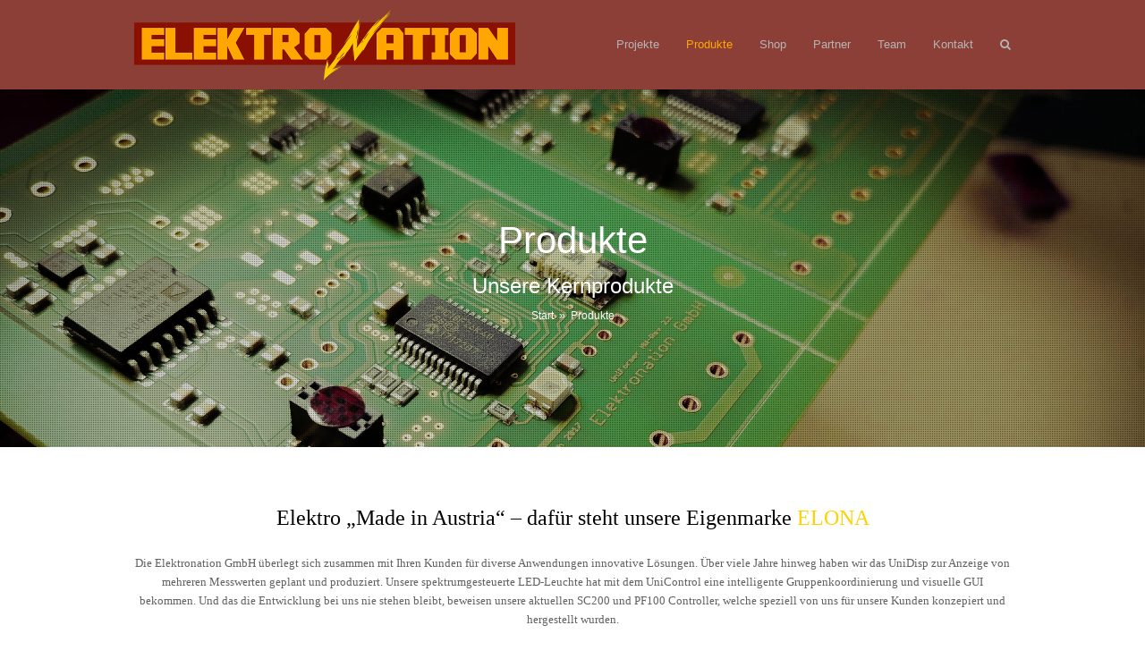

--- FILE ---
content_type: text/html; charset=UTF-8
request_url: https://www.elektronation.at/produkte/
body_size: 88723
content:
<!doctype html>
<html lang="de" itemscope itemtype="http://schema.org/WebPage">
<head>
<meta charset="UTF-8">
<link rel="profile" href="http://gmpg.org/xfn/11">
<title>Produkte &#8211; Elektronation GmbH</title>
<meta name='robots' content='max-image-preview:large' />
<meta name="generator" content="Total WordPress Theme v5.0.7">
<meta name="viewport" content="width=device-width, initial-scale=1">
<meta http-equiv="X-UA-Compatible" content="IE=edge" />
<link rel='dns-prefetch' href='//s.w.org' />
<link rel="alternate" type="application/rss+xml" title="Elektronation GmbH &raquo; Feed" href="https://www.elektronation.at/feed/" />
<link rel="alternate" type="application/rss+xml" title="Elektronation GmbH &raquo; Kommentar-Feed" href="https://www.elektronation.at/comments/feed/" />
<link rel='stylesheet' id='js_composer_front-css'  href='https://www.elektronation.at/wp-content/plugins/js_composer/assets/css/js_composer.min.css?ver=6.4.2' media='all' />
<link rel='stylesheet' id='wp-block-library-css'  href='https://www.elektronation.at/wp-includes/css/dist/block-library/style.min.css?ver=5.7.14' media='all' />
<link rel='stylesheet' id='layerslider-css'  href='https://www.elektronation.at/wp-content/plugins/LayerSlider/static/css/layerslider.css?ver=5.6.9' media='all' />
<link rel='stylesheet' id='rs-plugin-settings-css'  href='https://www.elektronation.at/wp-content/plugins/revslider/public/assets/css/rs6.css?ver=6.3.0' media='all' />
<style id='rs-plugin-settings-inline-css'>
.tp-caption a{color:#ff7302;text-shadow:none;-webkit-transition:all 0.2s ease-out;-moz-transition:all 0.2s ease-out;-o-transition:all 0.2s ease-out;-ms-transition:all 0.2s ease-out}.tp-caption a:hover{color:#ffa902}.largeredbtn{font-family:"Raleway",sans-serif;font-weight:900;font-size:16px;line-height:60px;color:#fff !important;text-decoration:none;padding-left:40px;padding-right:80px;padding-top:22px;padding-bottom:22px;background:rgb(234,91,31); background:-moz-linear-gradient(top,rgba(234,91,31,1) 0%,rgba(227,58,12,1) 100%); background:-webkit-gradient(linear,left top,left bottom,color-stop(0%,rgba(234,91,31,1)),color-stop(100%,rgba(227,58,12,1))); background:-webkit-linear-gradient(top,rgba(234,91,31,1) 0%,rgba(227,58,12,1) 100%); background:-o-linear-gradient(top,rgba(234,91,31,1) 0%,rgba(227,58,12,1) 100%); background:-ms-linear-gradient(top,rgba(234,91,31,1) 0%,rgba(227,58,12,1) 100%); background:linear-gradient(to bottom,rgba(234,91,31,1) 0%,rgba(227,58,12,1) 100%); filter:progid:DXImageTransform.Microsoft.gradient( startColorstr='#ea5b1f',endColorstr='#e33a0c',GradientType=0 )}.largeredbtn:hover{background:rgb(227,58,12); background:-moz-linear-gradient(top,rgba(227,58,12,1) 0%,rgba(234,91,31,1) 100%); background:-webkit-gradient(linear,left top,left bottom,color-stop(0%,rgba(227,58,12,1)),color-stop(100%,rgba(234,91,31,1))); background:-webkit-linear-gradient(top,rgba(227,58,12,1) 0%,rgba(234,91,31,1) 100%); background:-o-linear-gradient(top,rgba(227,58,12,1) 0%,rgba(234,91,31,1) 100%); background:-ms-linear-gradient(top,rgba(227,58,12,1) 0%,rgba(234,91,31,1) 100%); background:linear-gradient(to bottom,rgba(227,58,12,1) 0%,rgba(234,91,31,1) 100%); filter:progid:DXImageTransform.Microsoft.gradient( startColorstr='#e33a0c',endColorstr='#ea5b1f',GradientType=0 )}.fullrounded img{-webkit-border-radius:400px;-moz-border-radius:400px;border-radius:400px}.tp-caption a{color:#ff7302;text-shadow:none;-webkit-transition:all 0.2s ease-out;-moz-transition:all 0.2s ease-out;-o-transition:all 0.2s ease-out;-ms-transition:all 0.2s ease-out}.tp-caption a:hover{color:#ffa902}.tp-caption a{color:#ff7302;text-shadow:none;-webkit-transition:all 0.2s ease-out;-moz-transition:all 0.2s ease-out;-o-transition:all 0.2s ease-out;-ms-transition:all 0.2s ease-out}.tp-caption a:hover{color:#ffa902}.tp-caption a{color:#ff7302;text-shadow:none;-webkit-transition:all 0.2s ease-out;-moz-transition:all 0.2s ease-out;-o-transition:all 0.2s ease-out;-ms-transition:all 0.2s ease-out}.tp-caption a:hover{color:#ffa902}.tp-caption a{color:#ff7302;text-shadow:none;-webkit-transition:all 0.2s ease-out;-moz-transition:all 0.2s ease-out;-o-transition:all 0.2s ease-out;-ms-transition:all 0.2s ease-out}.tp-caption a:hover{color:#ffa902}
</style>
<link rel='stylesheet' id='wpex-style-css'  href='https://www.elektronation.at/wp-content/themes/Total/style.css?ver=5.0.7' media='all' />
<link rel='stylesheet' id='wpex-mobile-menu-breakpoint-max-css'  href='https://www.elektronation.at/wp-content/themes/Total/assets/css/wpex-mobile-menu-breakpoint-max.css?ver=5.0.7' media='only screen and (max-width:1040px)' />
<link rel='stylesheet' id='wpex-mobile-menu-breakpoint-min-css'  href='https://www.elektronation.at/wp-content/themes/Total/assets/css/wpex-mobile-menu-breakpoint-min.css?ver=5.0.7' media='only screen and (min-width:1041px)' />
<link rel='stylesheet' id='wpex-wpbakery-css'  href='https://www.elektronation.at/wp-content/themes/Total/assets/css/wpex-wpbakery.css?ver=5.0.7' media='all' />
<link rel='stylesheet' id='ticons-css'  href='https://www.elektronation.at/wp-content/themes/Total/assets/lib/ticons/css/ticons.min.css?ver=5.0.7' media='all' />
<link rel='stylesheet' id='vcex-shortcodes-css'  href='https://www.elektronation.at/wp-content/themes/Total/assets/css/vcex-shortcodes.css?ver=5.0.7' media='all' />
<link rel='stylesheet' id='sp-dsgvo_twbs4_grid-css'  href='https://www.elektronation.at/wp-content/plugins/shapepress-dsgvo/public/css/bootstrap-grid.min.css?ver=3.1.30' media='all' />
<link rel='stylesheet' id='sp-dsgvo-css'  href='https://www.elektronation.at/wp-content/plugins/shapepress-dsgvo/public/css/sp-dsgvo-public.min.css?ver=3.1.30' media='all' />
<link rel='stylesheet' id='sp-dsgvo_popup-css'  href='https://www.elektronation.at/wp-content/plugins/shapepress-dsgvo/public/css/sp-dsgvo-popup.min.css?ver=3.1.30' media='all' />
<link rel='stylesheet' id='simplebar-css'  href='https://www.elektronation.at/wp-content/plugins/shapepress-dsgvo/public/css/simplebar.min.css?ver=5.7.14' media='all' />
<script src='https://www.elektronation.at/wp-content/plugins/LayerSlider/static/js/greensock.js?ver=1.11.8' id='greensock-js'></script>
<script src='https://www.elektronation.at/wp-includes/js/jquery/jquery.min.js?ver=3.5.1' id='jquery-core-js'></script>
<script src='https://www.elektronation.at/wp-includes/js/jquery/jquery-migrate.min.js?ver=3.3.2' id='jquery-migrate-js'></script>
<script id='layerslider-js-extra'>
var LS_Meta = {"v":"5.6.9"};
</script>
<script src='https://www.elektronation.at/wp-content/plugins/LayerSlider/static/js/layerslider.kreaturamedia.jquery.js?ver=5.6.9' id='layerslider-js'></script>
<script src='https://www.elektronation.at/wp-content/plugins/LayerSlider/static/js/layerslider.transitions.js?ver=5.6.9' id='layerslider-transitions-js'></script>
<script src='https://www.elektronation.at/wp-content/plugins/revslider/public/assets/js/rbtools.min.js?ver=6.3.0' id='tp-tools-js'></script>
<script src='https://www.elektronation.at/wp-content/plugins/revslider/public/assets/js/rs6.min.js?ver=6.3.0' id='revmin-js'></script>
<script id='sp-dsgvo-js-extra'>
var spDsgvoGeneralConfig = {"ajaxUrl":"https:\/\/www.elektronation.at\/wp-admin\/admin-ajax.php","wpJsonUrl":"https:\/\/www.elektronation.at\/wp-json\/legalweb\/v1\/","cookieName":"sp_dsgvo_cookie_settings","cookieVersion":"0","cookieLifeTime":"86400","cookieLifeTimeDismiss":"86400","locale":"de_DE","privacyPolicyPageId":"730","privacyPolicyPageUrl":"https:\/\/www.elektronation.at\/impressum\/","imprintPageId":"730","imprintPageUrl":"https:\/\/www.elektronation.at\/impressum\/","showNoticeOnClose":"1","initialDisplayType":"policy_popup","allIntegrationSlugs":[],"noticeHideEffect":"fade","noticeOnScroll":"","noticeOnScrollOffset":"100","currentPageId":"171","forceCookieInfo":"1","clientSideBlocking":"0"};
var spDsgvoIntegrationConfig = [];
</script>
<script src='https://www.elektronation.at/wp-content/plugins/shapepress-dsgvo/public/js/sp-dsgvo-public.min.js?ver=3.1.30' id='sp-dsgvo-js'></script>
<meta name="generator" content="Powered by LayerSlider 5.6.9 - Multi-Purpose, Responsive, Parallax, Mobile-Friendly Slider Plugin for WordPress." />
<!-- LayerSlider updates and docs at: https://kreaturamedia.com/layerslider-responsive-wordpress-slider-plugin/ -->
<link rel="https://api.w.org/" href="https://www.elektronation.at/wp-json/" /><link rel="alternate" type="application/json" href="https://www.elektronation.at/wp-json/wp/v2/pages/171" /><link rel="EditURI" type="application/rsd+xml" title="RSD" href="https://www.elektronation.at/xmlrpc.php?rsd" />
<link rel="wlwmanifest" type="application/wlwmanifest+xml" href="https://www.elektronation.at/wp-includes/wlwmanifest.xml" /> 
<meta name="generator" content="WordPress 5.7.14" />
<link rel="canonical" href="https://www.elektronation.at/produkte/" />
<link rel='shortlink' href='https://www.elektronation.at/?p=171' />
<link rel="alternate" type="application/json+oembed" href="https://www.elektronation.at/wp-json/oembed/1.0/embed?url=https%3A%2F%2Fwww.elektronation.at%2Fprodukte%2F" />
<link rel="alternate" type="text/xml+oembed" href="https://www.elektronation.at/wp-json/oembed/1.0/embed?url=https%3A%2F%2Fwww.elektronation.at%2Fprodukte%2F&#038;format=xml" />
<link rel="icon" href="https://www.elektronation.at/wp-content/uploads/2017/03/elna_32.png" sizes="32x32"><link rel="shortcut icon" href="https://www.elektronation.at/wp-content/uploads/2017/03/elna_32.png"><link rel="apple-touch-icon" href="https://www.elektronation.at/wp-content/uploads/2017/03/elna_57.png" sizes="57x57" ><link rel="apple-touch-icon" href="https://www.elektronation.at/wp-content/uploads/2017/03/elna_76.png" sizes="76x76" ><link rel="apple-touch-icon" href="https://www.elektronation.at/wp-content/uploads/2017/03/elna_120.png" sizes="120x120"><link rel="apple-touch-icon" href="https://www.elektronation.at/wp-content/uploads/2017/03/elna_152.png" sizes="114x114"><link rel="preload" href="https://www.elektronation.at/wp-content/uploads/2017/01/elna_logo_smallblitz_sticky.png" as="image"><link rel="preload" href="https://www.elektronation.at/wp-content/themes/Total/assets/lib/ticons/fonts/ticons-webfont.woff2" type="font/woff2" as="font" crossorigin><style>.recentcomments a{display:inline !important;padding:0 !important;margin:0 !important;}</style><style>
    .sp-dsgvo-blocked-embedding-placeholder
    {
        color: #313334;
                    background: linear-gradient(90deg, #e3ffe7 0%, #d9e7ff 100%);            }

    a.sp-dsgvo-blocked-embedding-button-enable,
    a.sp-dsgvo-blocked-embedding-button-enable:hover,
    a.sp-dsgvo-blocked-embedding-button-enable:active {
        color: #313334;
        border-color: #313334;
        border-width: 2px;
    }

            .wp-embed-aspect-16-9 .sp-dsgvo-blocked-embedding-placeholder,
        .vc_video-aspect-ratio-169 .sp-dsgvo-blocked-embedding-placeholder,
        .elementor-aspect-ratio-169 .sp-dsgvo-blocked-embedding-placeholder{
            margin-top: -56.25%; /*16:9*/
        }

        .wp-embed-aspect-4-3 .sp-dsgvo-blocked-embedding-placeholder,
        .vc_video-aspect-ratio-43 .sp-dsgvo-blocked-embedding-placeholder,
        .elementor-aspect-ratio-43 .sp-dsgvo-blocked-embedding-placeholder{
            margin-top: -75%;
        }

        .wp-embed-aspect-3-2 .sp-dsgvo-blocked-embedding-placeholder,
        .vc_video-aspect-ratio-32 .sp-dsgvo-blocked-embedding-placeholder,
        .elementor-aspect-ratio-32 .sp-dsgvo-blocked-embedding-placeholder{
            margin-top: -66.66%;
        }
    </style>
            <style>
                /* latin */
                @font-face {
                    font-family: 'Roboto';
                    font-style: italic;
                    font-weight: 300;
                    src: local('Roboto Light Italic'),
                    local('Roboto-LightItalic'),
                    url(https://www.elektronation.at/wp-content/plugins/shapepress-dsgvo/public/css/fonts/roboto/Roboto-LightItalic-webfont.woff) format('woff');
                    font-display: swap;

                }

                /* latin */
                @font-face {
                    font-family: 'Roboto';
                    font-style: italic;
                    font-weight: 400;
                    src: local('Roboto Italic'),
                    local('Roboto-Italic'),
                    url(https://www.elektronation.at/wp-content/plugins/shapepress-dsgvo/public/css/fonts/roboto/Roboto-Italic-webfont.woff) format('woff');
                    font-display: swap;
                }

                /* latin */
                @font-face {
                    font-family: 'Roboto';
                    font-style: italic;
                    font-weight: 700;
                    src: local('Roboto Bold Italic'),
                    local('Roboto-BoldItalic'),
                    url(https://www.elektronation.at/wp-content/plugins/shapepress-dsgvo/public/css/fonts/roboto/Roboto-BoldItalic-webfont.woff) format('woff');
                    font-display: swap;
                }

                /* latin */
                @font-face {
                    font-family: 'Roboto';
                    font-style: italic;
                    font-weight: 900;
                    src: local('Roboto Black Italic'),
                    local('Roboto-BlackItalic'),
                    url(https://www.elektronation.at/wp-content/plugins/shapepress-dsgvo/public/css/fonts/roboto/Roboto-BlackItalic-webfont.woff) format('woff');
                    font-display: swap;
                }

                /* latin */
                @font-face {
                    font-family: 'Roboto';
                    font-style: normal;
                    font-weight: 300;
                    src: local('Roboto Light'),
                    local('Roboto-Light'),
                    url(https://www.elektronation.at/wp-content/plugins/shapepress-dsgvo/public/css/fonts/roboto/Roboto-Light-webfont.woff) format('woff');
                    font-display: swap;
                }

                /* latin */
                @font-face {
                    font-family: 'Roboto';
                    font-style: normal;
                    font-weight: 400;
                    src: local('Roboto Regular'),
                    local('Roboto-Regular'),
                    url(https://www.elektronation.at/wp-content/plugins/shapepress-dsgvo/public/css/fonts/roboto/Roboto-Regular-webfont.woff) format('woff');
                    font-display: swap;
                }

                /* latin */
                @font-face {
                    font-family: 'Roboto';
                    font-style: normal;
                    font-weight: 700;
                    src: local('Roboto Bold'),
                    local('Roboto-Bold'),
                    url(https://www.elektronation.at/wp-content/plugins/shapepress-dsgvo/public/css/fonts/roboto/Roboto-Bold-webfont.woff) format('woff');
                    font-display: swap;
                }

                /* latin */
                @font-face {
                    font-family: 'Roboto';
                    font-style: normal;
                    font-weight: 900;
                    src: local('Roboto Black'),
                    local('Roboto-Black'),
                    url(https://www.elektronation.at/wp-content/plugins/shapepress-dsgvo/public/css/fonts/roboto/Roboto-Black-webfont.woff) format('woff');
                    font-display: swap;
                }
            </style>
            <noscript><style>body .wpex-vc-row-stretched, body .vc_row-o-full-height { visibility: visible; }</style></noscript><script type="text/javascript">function setREVStartSize(e){
			//window.requestAnimationFrame(function() {				 
				window.RSIW = window.RSIW===undefined ? window.innerWidth : window.RSIW;	
				window.RSIH = window.RSIH===undefined ? window.innerHeight : window.RSIH;	
				try {								
					var pw = document.getElementById(e.c).parentNode.offsetWidth,
						newh;
					pw = pw===0 || isNaN(pw) ? window.RSIW : pw;
					e.tabw = e.tabw===undefined ? 0 : parseInt(e.tabw);
					e.thumbw = e.thumbw===undefined ? 0 : parseInt(e.thumbw);
					e.tabh = e.tabh===undefined ? 0 : parseInt(e.tabh);
					e.thumbh = e.thumbh===undefined ? 0 : parseInt(e.thumbh);
					e.tabhide = e.tabhide===undefined ? 0 : parseInt(e.tabhide);
					e.thumbhide = e.thumbhide===undefined ? 0 : parseInt(e.thumbhide);
					e.mh = e.mh===undefined || e.mh=="" || e.mh==="auto" ? 0 : parseInt(e.mh,0);		
					if(e.layout==="fullscreen" || e.l==="fullscreen") 						
						newh = Math.max(e.mh,window.RSIH);					
					else{					
						e.gw = Array.isArray(e.gw) ? e.gw : [e.gw];
						for (var i in e.rl) if (e.gw[i]===undefined || e.gw[i]===0) e.gw[i] = e.gw[i-1];					
						e.gh = e.el===undefined || e.el==="" || (Array.isArray(e.el) && e.el.length==0)? e.gh : e.el;
						e.gh = Array.isArray(e.gh) ? e.gh : [e.gh];
						for (var i in e.rl) if (e.gh[i]===undefined || e.gh[i]===0) e.gh[i] = e.gh[i-1];
											
						var nl = new Array(e.rl.length),
							ix = 0,						
							sl;					
						e.tabw = e.tabhide>=pw ? 0 : e.tabw;
						e.thumbw = e.thumbhide>=pw ? 0 : e.thumbw;
						e.tabh = e.tabhide>=pw ? 0 : e.tabh;
						e.thumbh = e.thumbhide>=pw ? 0 : e.thumbh;					
						for (var i in e.rl) nl[i] = e.rl[i]<window.RSIW ? 0 : e.rl[i];
						sl = nl[0];									
						for (var i in nl) if (sl>nl[i] && nl[i]>0) { sl = nl[i]; ix=i;}															
						var m = pw>(e.gw[ix]+e.tabw+e.thumbw) ? 1 : (pw-(e.tabw+e.thumbw)) / (e.gw[ix]);					
						newh =  (e.gh[ix] * m) + (e.tabh + e.thumbh);
					}				
					if(window.rs_init_css===undefined) window.rs_init_css = document.head.appendChild(document.createElement("style"));					
					document.getElementById(e.c).height = newh+"px";
					window.rs_init_css.innerHTML += "#"+e.c+"_wrapper { height: "+newh+"px }";				
				} catch(e){
					console.log("Failure at Presize of Slider:" + e)
				}					   
			//});
		  };</script>
		<style id="wp-custom-css">
			/* Center footer copyright */#copyright{text-align:center}/* Add more margin to social widget in footer */#footer .fontawesome-social-widget ul li{margin-right:10px}/* roboto-regular - latin */@font-face{font-family:'Roboto';font-style:normal;font-weight:400;src:url('https://www.elektronation.at/wp-content/themes/fonts/roboto-v30-latin-regular.eot');/* IE9 Compat Modes */src:local(''),url('https://www.elektronation.at/wp-content/themes/fonts/roboto-v30-latin-regular.eot?#iefix') format('embedded-opentype'),/* IE6-IE8 */url('https://www.elektronation.at/wp-content/themes/fonts/roboto-v30-latin-regular.woff2') format('woff2'),/* Super Modern Browsers */url('https://www.elektronation.at/wp-content/themes/fonts/roboto-v30-latin-regular.woff') format('woff'),/* Modern Browsers */url('https://www.elektronation.at/wp-content/themes/fonts/roboto-v30-latin-regular.ttf') format('truetype'),/* Safari,Android,iOS */url('https://www.elektronation.at/wp-content/themes/fonts/roboto-v30-latin-regular.svg#Roboto') format('svg');/* Legacy iOS */}		</style>
		<style type="text/css" data-type="vc_shortcodes-custom-css">.vc_custom_1511077490354{padding-top: 20px !important;}.vc_custom_1511076070981{padding-top: 10px !important;padding-bottom: 10px !important;}.vc_custom_1484398379244{padding-top: 40px !important;padding-bottom: 10px !important;background-color: #fec300 !important;}</style><noscript><style> .wpb_animate_when_almost_visible { opacity: 1; }</style></noscript><style data-type="wpex-css" id="wpex-css">/*ACCENT COLOR*/.vc_toggle_total .vc_toggle_title,.vcex-module a:hover .wpex-heading,.vcex-icon-box-link-wrap:hover .wpex-heading,.wpex-text-accent,.wpex-hover-text-accent:hover,.wpex-accent-color,#site-navigation .dropdown-menu >li.menu-item >a:hover,#site-navigation .dropdown-menu >li.menu-item.current-menu-item >a,#site-navigation .dropdown-menu >li.menu-item.current-menu-parent >a,.modern-menu-widget a:hover,.theme-button.outline,.theme-button.clean,a,h1 a:hover,h2 a:hover,h3 a:hover,h4 a:hover,h5 a:hover,h6 a:hover,.entry-title a:hover,.meta a:hover,.wpex-heading a:hover,.is-style-outline .wp-block-button__link:not(.has-color):not(.has-background),.wp-block-button__link.is-style-outline:not(.has-color):not(.has-background){color:#ffa700}.vcex-testimonials-fullslider .sp-button:hover,.vcex-testimonials-fullslider .sp-selected-button,.vcex-testimonials-fullslider.light-skin .sp-button:hover,.vcex-testimonials-fullslider.light-skin .sp-selected-button,.vcex-testimonials-fullslider .sp-button.sp-selected-button,.vcex-testimonials-fullslider .sp-button:hover,.wpex-bg-accent,.wpex-hover-bg-accent:hover,.wpex-bg-accent_alt,.wpex-hover-bg-accent_alt:hover,.wpex-badge,.wpex-accent-bg,input[type="submit"],.theme-button,button,.button,.active >.theme-button,.theme-button.active,.theme-button.outline:hover,.active >.theme-button.outline,.theme-button.outline.active,.theme-button.outline:hover,.post-edit a,.background-highlight,.tagcloud a:hover,.post-tags a:hover,.wpex-carousel .owl-dot.active,.wpex-carousel .owl-prev,.wpex-carousel .owl-next,body #header-two-search #header-two-search-submit,#site-navigation .menu-button >a >span.link-inner,.modern-menu-widget li.menu-item.current-menu-item a,#sidebar .widget_nav_menu .current-menu-item >a,.widget_nav_menu_accordion .widget_nav_menu li.menu-item.current-menu-item >a,#site-navigation-wrap.has-menu-underline .main-navigation-ul>li>a>.link-inner::after,#wp-calendar caption,#wp-calendar tbody td:hover a,.is-style-fill .wp-block-button__link:not(.has-background),.wp-block-button__link.is-style-fill:not(.has-background),.is-style-outline .wp-block-button__link:not(.has-color):not(.has-background):hover,.wp-block-button__link.is-style-outline:not(.has-color):not(.has-background):hover{background-color:#ffa700}.wpb_tabs.tab-style-alternative-two .wpb_tabs_nav li.ui-tabs-active a{border-bottom-color:#ffa700}.wpex-border-accent{border-color:#ffa700}.wpex-hover-border-accent:hover{border-color:#ffa700}.theme-button.outline{border-color:#ffa700}.wpex-dropdown-top-border #site-navigation .dropdown-menu li.menu-item ul.sub-menu{border-top-color:#ffa700}.theme-heading.border-w-color span.text{border-bottom-color:#ffa700}.is-style-outline .wp-block-button__link:not(.has-color):not(.has-background){border-color:#ffa700}.wp-block-button__link.is-style-outline:not(.has-color):not(.has-background){border-color:#ffa700}/*ACCENT HOVER COLOR*/.wpex-bg-accent_alt,.wpex-hover-bg-accent_alt:hover,.post-edit a:hover,.theme-button:hover,input[type="submit"]:hover,button:hover,.button:hover,.active >.theme-button,.theme-button.active,.wpex-carousel .owl-prev:hover,.wpex-carousel .owl-next:hover,#site-navigation .menu-button >a >span.link-inner:hover{background-color:#ffa700}.wpex-text-accent_alt,.wpex-hover-text-accent_alt:hover{color:#ffa700}/*BORDER COLOR*/.wpex-border-main,.wpex-bordered,.wpex-bordered-list li,.wpex-bordered-list li:first-child,.wpex-divider,.theme-heading.border-side span.text:after,.theme-heading.border-w-color,#comments .comment-body,.theme-heading.border-bottom,ul .page-numbers a,a.page-numbers,span.page-numbers,.modern-menu-widget,.modern-menu-widget li,.modern-menu-widget li ul,#sidebar .widget_nav_menu a,#sidebar .widget_nav_menu ul >li:first-child >a,.widget_nav_menu_accordion .widget_nav_menu a,.widget_nav_menu_accordion .widget_nav_menu ul >li:first-child >a,.vcex-blog-entry-details,.theme-button.minimal-border,.vcex-login-form,.vcex-recent-news-entry{border-color:#fec300}.page-header{background-image:url(https://www.elektronation.at/wp-content/uploads/2018/03/20180313_115422.jpg )!important;background-position:50% 0}.background-image-page-header-overlay{background-color:rgba(0,0,0,0.3);background-image:url(https://www.elektronation.at/wp-content/themes/Total/assets/images/dotted-overlay.png);background-repeat:repeat}/*TYPOGRAPHY*/body{font-family:"Open Sans",sans-serif}/*ADVANCED STYLING CSS*//*Shrink Fixed header*/.shrink-sticky-header #site-logo img{max-height:80px !important}.sticky-header-shrunk #site-header-inner{height:70px}.shrink-sticky-header.sticky-header-shrunk .navbar-style-five .dropdown-menu >li >a{height:50px}.shrink-sticky-header.sticky-header-shrunk #site-logo img{max-height:50px !important}/*Logo Height*/#site-logo img{max-height:160px}#mobile-menu .wpex-bars>span,#mobile-menu .wpex-bars>span::before,#mobile-menu .wpex-bars>span::after{background-color:#aaaaaa}#mobile-menu a:hover .wpex-bars>span,#mobile-menu a:hover .wpex-bars>span::before,#mobile-menu a:hover .wpex-bars>span::after{background-color:#ffffff}/*CUSTOMIZER STYLING*/.page-header.wpex-supports-mods{padding-top:25px;padding-bottom:25px}.theme-button,input[type="submit"],button,#site-navigation .menu-button >a >span.link-inner,.button,.added_to_cart{background-color:#d34a3b}.theme-button:hover,input[type="submit"]:hover,button:hover,#site-navigation .menu-button >a:hover >span.link-inner,.button:hover,.added_to_cart:hover{background-color:#c90000}#site-header #site-header-inner{padding-top:10px;padding-bottom:10px}#site-header{background-color:#8b3f36}#site-header-sticky-wrapper{background-color:#8b3f36}#site-header-sticky-wrapper.is-sticky #site-header{background-color:#8b3f36}.footer-has-reveal #site-header{background-color:#8b3f36}#searchform-header-replace{background-color:#8b3f36}body.wpex-has-vertical-header #site-header{background-color:#8b3f36}#site-logo a.site-logo-text{color:#ffffff}.wpex-sticky-header-holder.is-sticky #site-header{opacity:0.95}#site-navigation .dropdown-menu >li.menu-item >a{color:#b5b5b5}#site-header #site-navigation .dropdown-menu ul.sub-menu{background-color:#252525;border-color:#252525}#site-header #site-navigation .dropdown-menu ul.sub-menu li.menu-item{border-color:#252525}#site-header #site-navigation .dropdown-menu ul.sub-menu li.menu-item a{border-color:#252525}#site-header #site-navigation .dropdown-menu ul.sub-menu >li.menu-item >a{color:#9e9e9e}#site-header #site-navigation .dropdown-menu ul.sub-menu >li.menu-item >a:hover{color:#35c08d}#mobile-menu a{color:#aaaaaa}#mobile-menu a:hover{color:#ffffff}#sidr-main{background-color:#191919;color:#999999}#sidr-main li,#sidr-main ul,.sidr-class-mobile-menu-searchform input,.sidr-class-mobile-menu-searchform{border-color:#212121}.mobile-toggle-nav{background:#252525}.wpex-mobile-toggle-menu-fixed_top .mobile-toggle-nav{background:#252525}.mobile-toggle-nav a{border-color:#353535;color:#828282}.wpex-mobile-toggle-menu-fixed_top .mobile-toggle-nav a{border-color:#353535;color:#828282}.mobile-toggle-nav a:hover{color:#ffffff}.wpex-mobile-toggle-menu-fixed_top .mobile-toggle-nav a:hover{color:#ffffff}#sidebar{padding:0 0 0 0}#footer-callout-wrap{background-color:#dddddd}#footer{background-color:#8b3f36}#footer,.site-footer .widget-title,.site-footer .wpex-widget-heading{color:#e5e4e6}#footer a:not(.theme-button){color:#fec300}#footer a:hover:not(.theme-button){color:#ffa700}#footer-bottom{background:#891002;color:#e5e4e6}#footer-bottom p{color:#e5e4e6}#footer-bottom a{color:#fec300}#footer-bottom a:hover{color:#ffa700}.vc_column-inner{margin-bottom:40px}@media only screen and (min-width:960px){#site-logo img{max-width:450px}}@media only screen and (max-width:767px){#site-logo img{max-width:250px}}@media only screen and (min-width:768px) and (max-width:959px){#site-logo img{max-width:300px}}</style></head>

<body class="page-template-default page page-id-171 wp-custom-logo wp-embed-responsive wpex-theme wpex-responsive full-width-main-layout has-composer wpex-live-site content-full-screen sidebar-widget-icons hasnt-overlay-header page-with-background-title wpex-mobile-toggle-menu-icon_buttons has-mobile-menu wpex-disable-mm-focus-styles wpb-js-composer js-comp-ver-6.4.2 vc_responsive">

	
	
	<div class="wpex-site-overlay"></div>
<a href="#content" class="skip-to-content">Überspringen zu Hauptinhalt</a><span data-ls_id="#site_top"></span>
	<div id="outer-wrap" class="wpex-clr">

		
		<div id="wrap" class="wpex-clr">

			


	<header id="site-header" class="header-one wpex-dropdown-style-minimal wpex-dropdowns-shadow-one fixed-scroll shrink-sticky-header anim-shrink-header custom-bg dyn-styles wpex-clr" itemscope="itemscope" itemtype="http://schema.org/WPHeader">

		
		<div id="site-header-inner" class="container wpex-clr">
<div id="site-logo" class="site-branding header-one-logo wpex-clr">
	<div id="site-logo-inner" class="wpex-clr"><a href="https://www.elektronation.at/" rel="home" class="main-logo"><img src="https://www.elektronation.at/wp-content/uploads/2017/01/elna_logo_smallblitz_sticky.png" alt="Elektronation GmbH" class="logo-img" data-no-retina data-skip-lazy height="160" /></a></div>

</div>
	
	<div id="site-navigation-wrap" class="navbar-style-one wpex-dropdowns-caret hide-at-mm-breakpoint wpex-clr">

		<nav id="site-navigation" class="navigation main-navigation main-navigation-one wpex-clr" itemscope="itemscope" itemtype="http://schema.org/SiteNavigationElement" aria-label="Main menu">

			
				<ul id="menu-main" class="dropdown-menu main-navigation-ul sf-menu"><li id="menu-item-382" class="menu-item menu-item-type-post_type menu-item-object-page menu-item-382"><a href="https://www.elektronation.at/projekte/"><span class="link-inner">Projekte</span></a></li>
<li id="menu-item-384" class="menu-item menu-item-type-post_type menu-item-object-page current-menu-item page_item page-item-171 current_page_item menu-item-384"><a href="https://www.elektronation.at/produkte/" aria-current="page"><span class="link-inner">Produkte</span></a></li>
<li id="menu-item-2477" class="menu-item menu-item-type-post_type menu-item-object-page menu-item-2477"><a href="https://www.elektronation.at/shop/"><span class="link-inner">Shop</span></a></li>
<li id="menu-item-583" class="menu-item menu-item-type-post_type menu-item-object-page menu-item-583"><a href="https://www.elektronation.at/unsere-partner/"><span class="link-inner">Partner</span></a></li>
<li id="menu-item-383" class="menu-item menu-item-type-post_type menu-item-object-page menu-item-383"><a href="https://www.elektronation.at/team/"><span class="link-inner">Team</span></a></li>
<li id="menu-item-374" class="menu-item menu-item-type-post_type menu-item-object-page menu-item-374"><a href="https://www.elektronation.at/kontakt/"><span class="link-inner">Kontakt</span></a></li>
<li class="search-toggle-li wpex-menu-extra menu-item"><a href="#" class="site-search-toggle search-dropdown-toggle"><span class="link-inner"><span class="wpex-menu-search-text">Suche</span><span class="wpex-menu-search-icon ticon ticon-search" aria-hidden="true"></span></span></a></li></ul>
			
		</nav>

	</div>

	

<div id="mobile-menu" class="wpex-mobile-menu-toggle show-at-mm-breakpoint">
	<div class="wpex-inline-flex wpex-items-center">
						<a href="#" class="mobile-menu-toggle" role="button" aria-label="Toggle Mobile menu" aria-expanded="false"><span class="wpex-bars" aria-hidden="true"><span></span></span></a>			</div>
</div>
<div id="searchform-dropdown" data-placeholder="Suche" data-disable-autocomplete="true" class="header-searchform-wrap header-drop-widget wpex-invisible wpex-opacity-0 wpex-absolute wpex-shadow wpex-transition-all wpex-duration-200 wpex-translate-Z-0 wpex-text-initial wpex-z-10000 wpex-top-100 wpex-right-0 wpex-bg-white wpex-text-gray-600 wpex-border-accent wpex-border-solid wpex-border-t-3 wpex-p-15">
	
<form method="get" class="searchform" action="https://www.elektronation.at/">
	<label>
		<span class="screen-reader-text">Suche</span>
		<input type="search" class="field" name="s" placeholder="Suche" />
	</label>
			<button type="submit" class="searchform-submit"><span class="ticon ticon-search" aria-hidden="true"></span><span class="screen-reader-text">Senden</span></button>
</form></div></div>

		
	</header>



			
			<main id="main" class="site-main wpex-clr">

				
<header class="page-header background-image-page-header has-bg-image bg-cover wpex-relative wpex-mb-40 wpex-flex wpex-items-center wpex-flex-wrap wpex-bg-gray-900 wpex-text-white wpex-text-center">

	<div class="background-image-page-header-overlay style-dotted wpex-z-0 wpex-bg-black wpex-absolute wpex-inset-0 wpex-opacity-50"></div>
	<div class="page-header-inner container wpex-py-20 wpex-z-5 wpex-relative">
<div class="page-header-content">

<h1 class="page-header-title wpex-block wpex-m-0 wpex-inherit-font-family wpex-not-italic wpex-tracking-normal wpex-leading-normal wpex-font-normal wpex-text-7xl wpex-text-white"itemprop="headline">

	<span>Produkte</span>

</h1>


<div class="page-subheading wpex-last-mb-0 wpex-text-3xl wpex-text-white wpex-font-light">Unsere Kernprodukte</div></div>
<div class="page-header-aside wpex-mt-5"><nav class="site-breadcrumbs position-page_header_aside wpex-text-sm"><span class="breadcrumb-trail wpex-clr" itemscope itemtype="http://schema.org/BreadcrumbList"><span class="trail-begin" itemprop="itemListElement" itemscope itemtype="http://schema.org/ListItem"><a itemprop="item" href="https://www.elektronation.at/" rel="home"><span itemprop="name">Start</span></a><meta itemprop="position" content="1" /></span><span class="sep sep-1"> &raquo; </span><span class="trail-end">Produkte</span></span></nav></div></div>

	
</header>


	<div id="content-wrap" class="container wpex-clr">

		
		<div id="primary" class="content-area wpex-clr">

			
			<div id="content" class="site-content wpex-clr">

				
				
<article id="single-blocks" class="single-page-article wpex-clr">

	
<div class="single-page-content single-content entry wpex-clr"><div class="vc_row wpb_row vc_row-fluid vc_custom_1511077490354 wpex-vc-row-centered"><div class="center-row container"><div class="center-row-inner wpex-clr"><div class="wpb_column vc_column_container vc_col-sm-12"><div class="vc_column-inner"><div class="wpb_wrapper">
	<div class="wpb_text_column wpb_content_element " >
		<div class="wpb_wrapper">
			<p style="text-align: center;"><span style="font-size: 24px; color: #000000; font-family: 'Droid Serif';"><span style="font-family: Open Sans;">Elektro &#8222;Made in Austria&#8220; &#8211; dafür steht unsere Eigenmarke <span style="color: #ffd200;">ELONA</span></span><br />
</span></p>
<p style="text-align: center;"><span style="font-family: Open\ Sans;">Die Elektronation GmbH überlegt sich zusammen mit Ihren Kunden für diverse Anwendungen innovative Lösungen. Über viele Jahre hinweg haben wir das UniDisp zur Anzeige von mehreren Messwerten geplant und produziert. Unsere spektrumgesteuerte LED-Leuchte hat mit dem UniControl eine intelligente Gruppenkoordinierung und visuelle GUI bekommen. Und das die Entwicklung bei uns nie stehen bleibt, beweisen unsere aktuellen SC200 und PF100 Controller, welche speziell von uns für unsere Kunden konzepiert und hergestellt wurden.<br />
</span></p>

		</div>
	</div>
<div class="vcex-spacing wpex-w-100 wpex-clear" style="height:10px"></div></div></div></div></div></div></div><div class="vc_row wpb_row vc_row-fluid wpex-vc-row-centered" style="padding-bottom: 50px;"><div class="center-row container"><div class="center-row-inner wpex-clr"><div class="wpb_column vc_column_container vc_col-sm-6"><div class="vc_column-inner"><div class="wpb_wrapper"><div class="vcex-module vcex-pricing vcex-pricing-style-default wpex-leading-normal wpex-bg-white featured hvr hvr-glow"><div class="vcex-pricing-plan vcex-pricing-header wpex-bg-accent wpex-text-white wpex-border-transparent wpex-border wpex-border-solid wpex-py-15 wpex-px-20 wpex-text-center wpex-uppercase wpex-font-semibold" style="background:#747ff7;color:#ffffff;font-size:21px;font-weight:300;letter-spacing:2px;border:0px;">ELONA UniWater</div><div class="vcex-pricing-cost wpex-bg-gray-100 wpex-p-20 wpex-border-x wpex-border-solid wpex-border-gray-300 wpex-text-center"><span class="vcex-pricing-ammount wpex-text-6xl wpex-leading-tight wpex-font-light" style="color:#2ea579;">1599 EUR</span></div><div class="vcex-pricing-content wpex-clr wpex-text-center wpex-p-20 wpex-border wpex-border-solid wpex-border-gray-300" style="padding:30px;">
<p><img loading="lazy" class="aligncenter wp-image-2607 size-medium" src="https://www.elektronation.at/wp-content/uploads/2018/06/uniwater-300x240.png" alt="" width="300" height="240" /></p>
<p style="text-align: center">Die Komplettlösung für viele Bewässerungs- und Nährstoffanlagen mit 5&#8243; Farb-Touchscreen, Internet-Anbindung und modularen Schnittstellen. Ursprünglich war das UniWater noch vor dem UniFormer fertig geplant, aber aufgrund der ständigen Anfragen für Sonderlösungen immer weiter entwickelt. Heute ist das UniWater ein modulares System in einem EMV-gerechten Aluminiumgehäuse. Mit diversen I/O Modulen kann eine &#8222;Insellösung&#8220; für viele Bewässerungsaufgaben und vieles mehr realisiert werden.</p>
<hr />
<h4>Technische Daten</h4>
<ul>
<li style="text-align: left"><span style="font-family: Open Sans;font-size: 14px"><span style="font-family: Open Sans;font-size: 14px">Wartungsfreie Messumformer</span></span></li>
<li style="text-align: left"><span style="font-family: Open Sans;font-size: 14px"><span style="font-family: Open Sans;font-size: 14px">Leitfähigkeit (EC)</span></span></li>
<li style="text-align: left"><span style="font-family: Open Sans;font-size: 14px"><span style="font-family: Open Sans;font-size: 14px">Säure- und Lauge (pH)</span></span></li>
<li style="text-align: left"><span style="font-family: Open Sans;font-size: 14px">gelöster Sauerstoff ()</span></li>
<li style="text-align: left"><span style="font-size: 14px;font-family: Open Sans">Oxidations-Reduzierungspotential (ORP)</span></li>
<li style="text-align: left"><span style="font-size: 14px;font-family: Open Sans">Wassertemperatur für EC/pH Kompensation</span></li>
<li style="text-align: left"><span style="font-family: Open Sans;font-size: 14px">elektronische Kalibrierun</span><span style="font-family: Open Sans;font-size: 14px">g</span></li>
<li style="text-align: left"><span style="font-size: 14px;font-family: Open Sans">7 potentialfreie Relais</span></li>
<li style="text-align: left"><span style="font-size: 14px;font-family: Open Sans">8 Ventilausgänge 24 VDC mit Kurzschlusserkennung</span></li>
<li style="text-align: left"><span style="font-size: 14px;font-family: Open Sans">RS485 Bus</span></li>
<li style="text-align: left"><span style="font-size: 14px;font-family: Open Sans">TCP/IP Ethernet</span></li>
<li style="text-align: left"><span style="font-size: 14px;font-family: Open Sans">5&#8243; Farb-Touchscreen</span></li>
<li style="text-align: left"><span style="font-size: 14px;font-family: Open Sans">8 Analog-Eingänge</span></li>
<li style="text-align: left"><span style="font-size: 14px;font-family: Open Sans">8 Digital-Eingänge</span></li>
<li style="text-align: left"><span style="font-size: 14px;font-family: Open Sans">RTC (Real Time Clock)</span></li>
</ul>
</div><div class="vcex-pricing-button wpex-p-20 wpex-border wpex-border-t-0 wpex-border-solid wpex-border-gray-300 wpex-text-center"><a href="https://www.elektronation.at/shop/elona-uniwater/" title="zum Produkt" class="theme-button" data-wpex-hover="{&quot;background&quot;:&quot;#464646&quot;}" style="background:#262626;font-size:14px;border-radius:3px;font-weight:400;">MEHR INFOS</a></div></div></div></div></div><div class="wpb_column vc_column_container vc_col-sm-6"><div class="vc_column-inner"><div class="wpb_wrapper"><div class="vcex-module vcex-pricing vcex-pricing-style-default wpex-leading-normal wpex-bg-white featured hvr hvr-glow"><div class="vcex-pricing-plan vcex-pricing-header wpex-bg-accent wpex-text-white wpex-border-transparent wpex-border wpex-border-solid wpex-py-15 wpex-px-20 wpex-text-center wpex-uppercase wpex-font-semibold" style="background:#9bc3c5;color:#ffffff;font-size:21px;font-weight:300;letter-spacing:2px;border:0px;">ELONA UniFormer</div><div class="vcex-pricing-cost wpex-bg-gray-100 wpex-p-20 wpex-border-x wpex-border-solid wpex-border-gray-300 wpex-text-center"><span class="vcex-pricing-ammount wpex-text-6xl wpex-leading-tight wpex-font-light" style="color:#2ea579;">ab 279 EUR</span></div><div class="vcex-pricing-content wpex-clr wpex-text-center wpex-p-20 wpex-border wpex-border-solid wpex-border-gray-300" style="padding:30px;"><img loading="lazy" class="aligncenter wp-image-2600 size-full" src="https://www.elektronation.at/wp-content/uploads/2018/06/uniformer-1.png" alt="" width="220" height="300" /></p>
<p style="text-align: center">Eine neue Generation von Messumformern von Elektronation. Ausgestattet mit einem 1&#8243; OLED Bildschirm, Folientastatur mit 3 Tasten und einer Versorgungsspannung von 24VDC ermöglicht der UniFormer diverse Messungen wie z.B. Leitfähigkeit (EC), pH-Wert, Temperatur (°C) und vieles mehr. Der Eichvorgang kann bequem per Tastendruck und Menüführung am Display durchgeführt werden. Der 0-10V Ausgang kann dann mühelos an diverse Systeme angebunden werden.</p>
<hr />
<h4>Technische Daten</h4>
<ul>
<li style="text-align: left"><span style="font-family: Open Sans;font-size: 14px">Versorgungsspannung: 24 VDC</span></li>
<li style="text-align: left"><span style="font-family: Open Sans;font-size: 14px">Signalausgang: 0-10 VDC</span></li>
<li style="text-align: left"><span style="font-family: Open Sans;font-size: 14px">Bedienung: 3-Tasten Folientastatur</span></li>
<li style="text-align: left"><span style="font-family: Open Sans;font-size: 14px">Anzeige: 0.96&#8243; OLED</span></li>
</ul>
<h4>Funktionen</h4>
<ul>
<li style="text-align: left"><span style="font-family: Open Sans;font-size: 14px">Wartungsfreie Messumformer</span></li>
<li style="text-align: left"><span style="font-family: Open Sans;font-size: 14px">je Nach Bedarf EC,pH,OPR,DO,PT100(0)</span></li>
<li style="text-align: left"><span style="font-family: Open Sans;font-size: 14px">Tasten für Justiervorgang</span></li>
<li style="text-align: left"><span style="font-family: Open Sans;font-size: 14px">OLED mit aktuellen Werten</span></li>
<li style="text-align: left"><span style="font-family: Open Sans;font-size: 14px">Logische Menüführung</span></li>
<li style="text-align: left"><span style="font-family: Open Sans;font-size: 14px">automatische Eichung der Sonden</span></li>
</ul>
</div><div class="vcex-pricing-button wpex-p-20 wpex-border wpex-border-t-0 wpex-border-solid wpex-border-gray-300 wpex-text-center"><a href="https://www.elektronation.at/shop/elona-uniformer/" title="zum Produkt" class="theme-button" data-wpex-hover="{&quot;background&quot;:&quot;#464646&quot;}" style="background:#262626;font-size:14px;border-radius:3px;font-weight:400;">MEHR INFOS</a></div></div></div></div></div></div></div></div><div class="vc_row wpb_row vc_row-fluid wpex-vc-row-centered" style="padding-bottom: 50px;"><div class="center-row container"><div class="center-row-inner wpex-clr"><div class="wpb_column vc_column_container vc_col-sm-4"><div class="vc_column-inner"><div class="wpb_wrapper"><div class="vcex-module vcex-pricing vcex-pricing-style-default wpex-leading-normal wpex-bg-white featured hvr hvr-glow"><div class="vcex-pricing-plan vcex-pricing-header wpex-bg-accent wpex-text-white wpex-border-transparent wpex-border wpex-border-solid wpex-py-15 wpex-px-20 wpex-text-center wpex-uppercase wpex-font-semibold" style="background:#303030;color:#ffffff;font-size:21px;font-weight:300;letter-spacing:2px;border:0px;">ELONA CO2-Sensor</div><div class="vcex-pricing-cost wpex-bg-gray-100 wpex-p-20 wpex-border-x wpex-border-solid wpex-border-gray-300 wpex-text-center"><span class="vcex-pricing-ammount wpex-text-6xl wpex-leading-tight wpex-font-light" style="color:#2ea579;">679 EUR</span></div><div class="vcex-pricing-content wpex-clr wpex-text-center wpex-p-20 wpex-border wpex-border-solid wpex-border-gray-300" style="padding:30px;">
<p><img loading="lazy" class="aligncenter wp-image-2510 size-medium" src="https://www.elektronation.at/wp-content/uploads/2018/03/co2_sensor-214x300.jpg" alt="" width="214" height="300" /></p>
<p style="text-align: center">Unser elektronischer CO2-Sensor arbeitet nach dem NDIR Messverfahren. Mit der Schutzklasse IP65 auf das Messelement und IP55 auf das Gehäuse stellen feuchte und rauhe Umgebungen kein Problem dar.</p>
<hr />
<h4>Technische Daten</h4>
<ul>
<li style="text-align: left"><span style="font-size: 10px">Messbereich: 0-2000 / 0-5000 / 0-10.000 ppm</span></li>
<li style="text-align: left"><span style="font-size: 10px">Versorgungsspannung: 24VDC</span></li>
<li style="text-align: left"><span style="font-size: 10px">Signalausgang: 0-2 / 0-5 / 0-10 VDC, 0(4)-20 mA</span></li>
</ul>
</div><div class="vcex-pricing-button wpex-p-20 wpex-border wpex-border-t-0 wpex-border-solid wpex-border-gray-300 wpex-text-center"><a href="https://www.elektronation.at/shop/co2-sensor/" title="CO2-Sensor" class="theme-button" data-wpex-hover="{&quot;background&quot;:&quot;#464646&quot;}" style="background:#262626;font-size:14px;border-radius:3px;font-weight:400;">MEHR INFOS</a></div></div></div></div></div><div class="wpb_column vc_column_container vc_col-sm-4"><div class="vc_column-inner"><div class="wpb_wrapper"><div class="vcex-module vcex-pricing vcex-pricing-style-default wpex-leading-normal wpex-bg-white featured hvr hvr-glow"><div class="vcex-pricing-plan vcex-pricing-header wpex-bg-accent wpex-text-white wpex-border-transparent wpex-border wpex-border-solid wpex-py-15 wpex-px-20 wpex-text-center wpex-uppercase wpex-font-semibold" style="background:#4ed1db;color:#ffffff;font-size:21px;font-weight:300;letter-spacing:2px;border:0px;">ELONA UniEPUM</div><div class="vcex-pricing-cost wpex-bg-gray-100 wpex-p-20 wpex-border-x wpex-border-solid wpex-border-gray-300 wpex-text-center"><span class="vcex-pricing-ammount wpex-text-6xl wpex-leading-tight wpex-font-light" style="color:#2ea579;">1399 EUR</span></div><div class="vcex-pricing-content wpex-clr wpex-text-center wpex-p-20 wpex-border wpex-border-solid wpex-border-gray-300" style="padding:30px;"><img loading="lazy" class="size-medium wp-image-2559 aligncenter" src="https://www.elektronation.at/wp-content/uploads/2018/03/epum-270x300.jpg" alt="" width="270" height="300" /></p>
<p style="text-align: center">Das Komplettsystem des UniEPUM dient der elektronischen Ansteuerung von pneumatischen Zylindern. Eigens von uns entwickelt, kann mit einem elektronischen Druckregler in Verbindung mit unserer SC200-Steuerung ein 3-Punkt Signal von einer Steuerung in ein analoges Stellsignal für die pneumatische Lüftung umgewandelt werden. Eine Rückmeldung über die aktuelle Stellung ist ebenfalls vorhanden.</p>
<hr />
<h4>Technische Daten</h4>
<ul>
<li style="text-align: left">Versorgungsspannung: 24 VDC</li>
<li style="text-align: left">Pneumatische Regler: ASCO elektronische Ventile</li>
<li style="text-align: left">Logik: ELONA SC200 Controller für Gleichlaufsteuerung</li>
<li style="text-align: left">Ansteuerung: 3-Punkt (Auf/0/Zu) mit Laufzeit-Gleichlaufregler</li>
<li style="text-align: left">Feedback: 2x Analog 0-10V (0-100% Stellung)</li>
<li style="text-align: left">Seiten: 2 Lüftungen</li>
<li style="text-align: left">Handbedienung: 2 Wahlschalter Auf/0/Zu/Automatik</li>
<li style="text-align: left">Druckluft: Filterdruckregler 0-10bar, 25um Filter, automatischer Kondensatablass</li>
<li style="text-align: left">Gehäuse: Stahlblechschrank Typ Rittal, IP54</li>
</ul>
<p>&nbsp;</p>
</div><div class="vcex-pricing-button wpex-p-20 wpex-border wpex-border-t-0 wpex-border-solid wpex-border-gray-300 wpex-text-center"><a href="https://www.elektronation.at/shop/uniepum/" title="UniEPUM" class="theme-button" data-wpex-hover="{&quot;background&quot;:&quot;#464646&quot;}" style="background:#262626;font-size:14px;border-radius:3px;font-weight:400;">MEHR INFOS</a></div></div></div></div></div><div class="wpb_column vc_column_container vc_col-sm-4"><div class="vc_column-inner"><div class="wpb_wrapper"><div class="vcex-module vcex-pricing vcex-pricing-style-default wpex-leading-normal wpex-bg-white featured hvr hvr-glow"><div class="vcex-pricing-plan vcex-pricing-header wpex-bg-accent wpex-text-white wpex-border-transparent wpex-border wpex-border-solid wpex-py-15 wpex-px-20 wpex-text-center wpex-uppercase wpex-font-semibold" style="background:#e947ff;color:#ffffff;font-size:21px;font-weight:300;letter-spacing:2px;border:0px;">ELONA UniWave</div><div class="vcex-pricing-cost wpex-bg-gray-100 wpex-p-20 wpex-border-x wpex-border-solid wpex-border-gray-300 wpex-text-center"><span class="vcex-pricing-ammount wpex-text-6xl wpex-leading-tight wpex-font-light" style="color:#2ea579;">ab 399 EUR</span></div><div class="vcex-pricing-content wpex-clr wpex-text-center wpex-p-20 wpex-border wpex-border-solid wpex-border-gray-300" style="padding:30px;">
<p><img loading="lazy" class="aligncenter wp-image-2640 size-medium" src="https://www.elektronation.at/wp-content/uploads/2018/06/funksteuerung-225x300.jpg" alt="" width="225" height="300" /></p>
<p style="text-align: center">Per Funkverbindung Ventile schalten und überwachen, Sensoren auslesen und vieles mehr. Unser Komplettsystem des UniWave Funkmoduls beinhaltet neben unserem PF100-Controller ein 24V Solarpanel mit Akkus und Ladesteuerung. Eine externe Rundstrahlantenne sorgt für guten Empfang. Die Ventile und das Relais sind auf Reihenklemmen geführt, was den Anschluss kinderleicht macht.</p>
<hr />
<h4>Technische Daten</h4>
<ul>
<li style="text-align: left">Versorgungsspannung: 24 VDC</li>
<li style="text-align: left">Pv-Anlage: 2x 12V in Serienschaltung, 10W pro Panel</li>
<li style="text-align: left">Akku: 2x 12V in Serienschaltung, 7,2Ah pro Akku</li>
<li style="text-align: left">Ventilausgänge: 2x 24VDC auf Reihenklemmen, kurzschlussüberwacht</li>
<li style="text-align: left">Relaisausgang: 1x pot. freier Kontakt NO</li>
<li style="text-align: left">Funkverbindung: 868MHz, mehrere Kanäle wählbar</li>
<li style="text-align: left">Gehäuse: Kunststoffschrank Typ Rittal, IP55 (für aussen geeignet)</li>
</ul>
<p>&nbsp;</p>
</div><div class="vcex-pricing-button wpex-p-20 wpex-border wpex-border-t-0 wpex-border-solid wpex-border-gray-300 wpex-text-center"><a href="https://www.elektronation.at/kontakt/" title="mehr Infos..." class="theme-button" data-wpex-hover="{&quot;background&quot;:&quot;#464646&quot;}" style="background:#262626;font-size:14px;border-radius:3px;font-weight:400;">ANFRAGE</a></div></div></div></div></div></div></div></div><div class="vc_row wpb_row vc_row-fluid wpex-vc-row-centered"><div class="center-row container"><div class="center-row-inner wpex-clr"><div class="wpb_column vc_column_container vc_col-sm-6"><div class="vc_column-inner"><div class="wpb_wrapper"><div class="vcex-module vcex-pricing vcex-pricing-style-default wpex-leading-normal wpex-bg-white featured hvr hvr-glow"><div class="vcex-pricing-plan vcex-pricing-header wpex-bg-accent wpex-text-white wpex-border-transparent wpex-border wpex-border-solid wpex-py-15 wpex-px-20 wpex-text-center wpex-uppercase wpex-font-semibold" style="background:#dd783e;color:#ffffff;font-size:21px;font-weight:300;letter-spacing:2px;border:0px;">ELONA SC200</div><div class="vcex-pricing-cost wpex-bg-gray-100 wpex-p-20 wpex-border-x wpex-border-solid wpex-border-gray-300 wpex-text-center"><span class="vcex-pricing-ammount wpex-text-6xl wpex-leading-tight wpex-font-light" style="color:#2ea579;">ab 249 EUR</span></div><div class="vcex-pricing-content wpex-clr wpex-text-center wpex-p-20 wpex-border wpex-border-solid wpex-border-gray-300" style="padding:30px;">
<p><img loading="lazy" class="aligncenter wp-image-2619 size-full" src="https://www.elektronation.at/wp-content/uploads/2018/06/sc200_small.jpg" alt="" width="225" height="300" /></p>
<p style="text-align: center">Die Kleinsteuerung SC200 ist ein modulares Mini-PLC-System, welches fast alle Anwendungen im Steuerungsbereich abdecken kann. Mit fast allen denkbaren Schnittstellen und RS485 inkl. Modbus RTU Unterstützung, müssen keine teuren Erweiterungen gekauft werden &#8211; es steckt alles in einem Gerät.</p>
<hr />
<h4>Technische Daten</h4>
<ul>
<li style="text-align: left"><span style="font-size: 10px">Versorgungsspannung: 24VDC</span></li>
<li style="text-align: left"><span style="font-size: 10px">Ein/Ausgänge: 12x Digital-Input/Output</span></li>
<li style="text-align: left"><span style="font-size: 10px">Digital-Eingänge: 2x Frequenzzähler</span></li>
<li style="text-align: left"><span style="font-size: 10px">Digital-Ausgänge: 2x Relais NO, 2x PWM, 4x Push/Pull</span></li>
<li style="text-align: left"><span style="font-size: 10px">Analog-Eingänge: 1x Analog-In (0-10V), 6x Sensor-In</span></li>
<li style="text-align: left"><span style="font-size: 10px">Analog-Ausgänge: 2x Analog-Out (0-10V)</span></li>
<li style="text-align: left"><span style="font-size: 10px"><span style="font-size: 10px">Datenverbindung: 1x RS485, 1x RS485 isoliert</span></span></li>
<li style="text-align: left"><span style="font-size: 10px">LED: 2x Onboard-LEDs</span></li>
</ul>
</div><div class="vcex-pricing-button wpex-p-20 wpex-border wpex-border-t-0 wpex-border-solid wpex-border-gray-300 wpex-text-center"><a href="https://www.elektronation.at/kontakt/" title="mehr Infos..." class="theme-button" data-wpex-hover="{&quot;background&quot;:&quot;#464646&quot;}" style="background:#262626;font-size:14px;border-radius:3px;font-weight:400;">ANFRAGE</a></div></div></div></div></div><div class="wpb_column vc_column_container vc_col-sm-6"><div class="vc_column-inner"><div class="wpb_wrapper"><div class="vcex-module vcex-pricing vcex-pricing-style-default wpex-leading-normal wpex-bg-white featured hvr hvr-glow"><div class="vcex-pricing-plan vcex-pricing-header wpex-bg-accent wpex-text-white wpex-border-transparent wpex-border wpex-border-solid wpex-py-15 wpex-px-20 wpex-text-center wpex-uppercase wpex-font-semibold" style="background:#55537c;color:#ffffff;font-size:21px;font-weight:300;letter-spacing:2px;border:0px;">ELONA PF100</div><div class="vcex-pricing-cost wpex-bg-gray-100 wpex-p-20 wpex-border-x wpex-border-solid wpex-border-gray-300 wpex-text-center"><span class="vcex-pricing-ammount wpex-text-6xl wpex-leading-tight wpex-font-light" style="color:#2ea579;">199 EUR</span></div><div class="vcex-pricing-content wpex-clr wpex-text-center wpex-p-20 wpex-border wpex-border-solid wpex-border-gray-300" style="padding:30px;">
<p><img loading="lazy" class="aligncenter wp-image-2621 size-medium" src="https://www.elektronation.at/wp-content/uploads/2018/06/pf100_small-225x300.jpg" alt="" width="225" height="300" /></p>
<p style="text-align: center">Das Funkmodul PF100 ist ein 868MHz Funk-Transceiver mit integrierten Schnittstellen für z.B. Insellösungen wie Feldbewässerungen. Es besitzt neben zwei überwachten 24VDC-Ausgängen auch 2 Relaisausgänge für z.B. Pumpenansteuerungen, 2 Digital-In/Outputs und eine Datenschnittstelle RS485 inkl. Modbus RTU-Unterstützung. Mittels Funkübertragung im lizenzfreien 868MHz Band können Rundstrahllösungen (Abdeckung mehrere Hektar) und Richtfunklösungen (mit YAGI-Richtfunkantenne mehrere Kilometer) realisiert werden.</p>
<hr />
<h4>Technische Daten</h4>
<ul>
<li style="text-align: left"><span style="font-size: 10px">Versorgungsspannung: 24VDC</span></li>
<li style="text-align: left"><span style="font-size: 10px">Ein/Ausgänge: 2x Digital-Input/Output</span></li>
<li style="text-align: left"><span style="font-size: 10px"><span style="font-size: 10px">Digital-Ausgänge: 2x Relais NO, 2x statusüberwachte 24V-Leistungsausgänge</span></span></li>
<li style="text-align: left"><span style="font-size: 10px"><span style="font-size: 10px">Analog-Eingänge: 2x Analog-In (0-10V)</span></span></li>
<li style="text-align: left"><span style="font-size: 10px">Analog-Ausgänge: 2x Analog-Out (0-10V)</span></li>
<li style="text-align: left"><span style="font-size: 10px"><span style="font-size: 10px">Datenverbindung: 2x RS485</span></span></li>
<li style="text-align: left"><span style="font-size: 10px">Funkmodul: Telit LE-70-868</span></li>
<li style="text-align: left"><span style="font-size: 10px">LED: 4x Onboard-LEDs</span></li>
</ul>
<p>&nbsp;</p>
</div><div class="vcex-pricing-button wpex-p-20 wpex-border wpex-border-t-0 wpex-border-solid wpex-border-gray-300 wpex-text-center"><a href="https://www.elektronation.at/kontakt/" title="mehr Infos..." class="theme-button" data-wpex-hover="{&quot;background&quot;:&quot;#464646&quot;}" style="background:#262626;font-size:14px;border-radius:3px;font-weight:400;">ANFRAGE</a></div></div></div></div></div></div></div></div><div class="vc_row wpb_row vc_row-fluid wpex-vc-row-centered" style="padding-bottom: 50px;"><div class="center-row container"><div class="center-row-inner wpex-clr"><div class="wpb_column vc_column_container vc_col-sm-6"><div class="vc_column-inner"><div class="wpb_wrapper"><div class="vcex-module vcex-pricing vcex-pricing-style-default wpex-leading-normal wpex-bg-white featured hvr hvr-glow"><div class="vcex-pricing-plan vcex-pricing-header wpex-bg-accent wpex-text-white wpex-border-transparent wpex-border wpex-border-solid wpex-py-15 wpex-px-20 wpex-text-center wpex-uppercase wpex-font-semibold" style="background:#dd9933;color:#ffffff;font-size:21px;font-weight:300;letter-spacing:2px;border:0px;">ELONA UniControl</div><div class="vcex-pricing-cost wpex-bg-gray-100 wpex-p-20 wpex-border-x wpex-border-solid wpex-border-gray-300 wpex-text-center"><span class="vcex-pricing-ammount wpex-text-6xl wpex-leading-tight wpex-font-light" style="color:#2ea579;">AUSLAUF</span></div><div class="vcex-pricing-content wpex-clr wpex-text-center wpex-p-20 wpex-border wpex-border-solid wpex-border-gray-300" style="padding:30px;">
<p><img loading="lazy" class="aligncenter size-medium wp-image-2562" src="https://www.elektronation.at/wp-content/uploads/2018/03/unicontrol-300x233.jpg" alt="" width="300" height="233" /></p>
<p style="text-align: center"><span style="font-family: Open Sans;font-size: 14px">Universalcontroler mit Web-GUI</span></p>
<p>&nbsp;</p>
<hr />
<h4>Technische Daten</h4>
<ul>
<li style="text-align: left"><span style="font-family: Open Sans;font-size: 14px"><span style="font-family: Open Sans;font-size: 14px">12 Relais</span></span></li>
<li style="text-align: left"><span style="font-family: Open Sans;font-size: 14px"><span style="font-family: Open Sans;font-size: 14px">8 Digital-In</span></span></li>
<li style="text-align: left"><span style="font-family: Open Sans;font-size: 14px"><span style="font-family: Open Sans;font-size: 14px">7 Analog-In</span></span></li>
<li style="text-align: left"><span style="font-family: Open Sans;font-size: 14px">2x RS-232</span></li>
<li style="text-align: left"><span style="font-family: Open Sans;font-size: 14px">RS-485</span></li>
<li style="text-align: left"><span style="font-family: Open Sans;font-size: 14px">Real Time Clock</span></li>
<li style="text-align: left"><span style="font-family: Open Sans;font-size: 14px">Expansion Port</span></li>
<li style="text-align: left"><span style="font-family: Open Sans;font-size: 14px">Netzwerk-Anschluß</span></li>
<li style="text-align: left"><span style="font-family: Open Sans;font-size: 14px">Debian Linux OS</span></li>
</ul>
<p>&nbsp;</p>
</div><div class="vcex-pricing-button wpex-p-20 wpex-border wpex-border-t-0 wpex-border-solid wpex-border-gray-300 wpex-text-center"><a href="https://www.elektronation.at/kontakt/" title="Learn More" target="_blank" rel="noopener noreferrer" class="theme-button" data-wpex-hover="{&quot;background&quot;:&quot;#464646&quot;}" style="background:#262626;font-size:14px;border-radius:3px;font-weight:400;">NICHT VERFÜGBAR</a></div></div></div></div></div><div class="wpb_column vc_column_container vc_col-sm-6"><div class="vc_column-inner"><div class="wpb_wrapper"><div class="vcex-module vcex-pricing vcex-pricing-style-default wpex-leading-normal wpex-bg-white featured hvr hvr-glow"><div class="vcex-pricing-plan vcex-pricing-header wpex-bg-accent wpex-text-white wpex-border-transparent wpex-border wpex-border-solid wpex-py-15 wpex-px-20 wpex-text-center wpex-uppercase wpex-font-semibold" style="background:#35c08d;color:#ffffff;font-size:21px;font-weight:300;letter-spacing:2px;border:0px;">ELONA UniDisp</div><div class="vcex-pricing-cost wpex-bg-gray-100 wpex-p-20 wpex-border-x wpex-border-solid wpex-border-gray-300 wpex-text-center"><span class="vcex-pricing-ammount wpex-text-6xl wpex-leading-tight wpex-font-light" style="color:#2ea579;">AUSLAUF</span></div><div class="vcex-pricing-content wpex-clr wpex-text-center wpex-p-20 wpex-border wpex-border-solid wpex-border-gray-300" style="padding:30px;">
<p><img loading="lazy" class="aligncenter wp-image-2564 size-medium" src="https://www.elektronation.at/wp-content/uploads/2018/03/unidisp-240x300.jpg" alt="" width="240" height="300" /></p>
<p style="text-align: center"><span style="font-family: Open Sans;font-size: 14px">Universaldisplay für 2/4/8 Messgrößen</span></p>
<p>&nbsp;</p>
<hr />
<h4>Technische Daten</h4>
<ul>
<li style="text-align: left"><span style="font-family: Open Sans;font-size: 14px"><span style="font-family: Open Sans;font-size: 14px">Universal 0-10V Display</span></span></li>
<li style="text-align: left"><span style="font-family: Open Sans;font-size: 14px"><span style="font-family: Open Sans;font-size: 14px">8 analoge Eingänge</span></span></li>
<li style="text-align: left"><span style="font-family: Open Sans;font-size: 14px"><span style="font-family: Open Sans;font-size: 14px">2 digitale Ausgänge</span></span></li>
<li style="text-align: left"><span style="font-family: Open Sans;font-size: 14px"><span style="font-family: Open Sans;font-size: 14px">RS-485</span></span></li>
<li style="text-align: left"><span style="font-size: 14px;font-family: Open Sans">Lichtsensor für Displayhelligkeit</span></li>
<li style="text-align: left"><span style="font-family: Open Sans;font-size: 14px">großes COG-Display</span></li>
<li style="text-align: left"><span style="font-family: Open Sans;font-size: 14px">Justage über PC-Software</span></li>
</ul>
</div><div class="vcex-pricing-button wpex-p-20 wpex-border wpex-border-t-0 wpex-border-solid wpex-border-gray-300 wpex-text-center"><a href="https://www.elektronation.at/kontakt/" title="Learn More" target="_blank" rel="noopener noreferrer" class="theme-button" data-wpex-hover="{&quot;background&quot;:&quot;#464646&quot;}" style="background:#262626;font-size:14px;border-radius:3px;font-weight:400;">NICHT VERFÜGBAR</a></div></div></div></div></div></div></div></div><div class="vc_row wpb_row vc_row-fluid wpex-vc-row-centered"><div class="center-row container"><div class="center-row-inner wpex-clr"><div class="wpb_column vc_column_container vc_col-sm-12"><div class="vc_column-inner"><div class="wpb_wrapper"><div class="vcex-module vcex-divider vcex-divider-solid wpex-max-w-100 wpex-mx-auto vcex-divider-has-icon wpex-flex wpex-items-center" style="width:100%;margin-top:0px;margin-bottom:0px;"><div class="vcex-divider-border wpex-flex-grow wpex-border-b wpex-border-solid wpex-border-gray-200" style="border-color:#ffd200;border-bottom-width:1px;"></div><span class="vcex-divider-icon-span wpex-box-content wpex-inline-block wpex-text-center wpex-text-gray wpex-text-lg wpex-py-10 wpex-px-20" style="font-size:25px;color:#fec300;"><span class="ticon ticon-bolt" aria-hidden="true"></span></span><div class="vcex-divider-border wpex-flex-grow wpex-border-b wpex-border-solid wpex-border-gray-200" style="border-color:#ffd200;border-bottom-width:1px;"></div></div></div></div></div></div></div></div><div class="vc_row wpb_row vc_row-fluid wpex-vc-row-centered" style="padding-top: 20px;"><div class="center-row container"><div class="center-row-inner wpex-clr"><div class="wpb_column vc_column_container vc_col-sm-12"><div class="vc_column-inner"><div class="wpb_wrapper">
	<div class="wpb_text_column wpb_content_element " >
		<div class="wpb_wrapper">
			<p style="text-align: center;"><span style="font-size: 24px; color: #000000; font-family: 'Droid Serif';"><span style="font-family: Open\ Sans;">Starke Produkte unserer Partner</span><br />
</span></p>
<p style="text-align: center;"><span style="font-family: Open\ Sans;">Um Ihnen einen kleinen Einblick hinter die Kulissen zu gewähren, finden Sie nachfolgend einige Produkte welche wir primär im Anlagenbau verwenden. Wir setzen nur auf die beste Qualität wenn es um die Umsetzung Ihrer Projekte geht.<br />
</span></p>

		</div>
	</div>
<div class="vcex-spacing wpex-w-100 wpex-clear" style="height:10px"></div></div></div></div></div></div></div><div class="vc_row wpb_row vc_row-fluid wpex-vc-row-centered"><div class="center-row container"><div class="center-row-inner wpex-clr"><div class="wpb_column vc_column_container vc_col-sm-6"><div class="vc_column-inner"><div class="wpb_wrapper"><div class="vcex-module vcex-pricing vcex-pricing-style-default wpex-leading-normal wpex-bg-white featured hvr hvr-glow"><div class="vcex-pricing-plan vcex-pricing-header wpex-bg-accent wpex-text-white wpex-border-transparent wpex-border wpex-border-solid wpex-py-15 wpex-px-20 wpex-text-center wpex-uppercase wpex-font-semibold" style="background:#53bb04;color:#ffffff;font-size:21px;font-weight:300;letter-spacing:2px;border:0px;">WAGO SPS</div><div class="vcex-pricing-cost wpex-bg-gray-100 wpex-p-20 wpex-border-x wpex-border-solid wpex-border-gray-300 wpex-text-center"><span class="vcex-pricing-ammount wpex-text-6xl wpex-leading-tight wpex-font-light" style="color:#2ea579;">Projektspezifisch</span></div><div class="vcex-pricing-content wpex-clr wpex-text-center wpex-p-20 wpex-border wpex-border-solid wpex-border-gray-300" style="padding:30px;">
<p><img loading="lazy" class="aligncenter size-medium wp-image-2509" src="https://www.elektronation.at/wp-content/uploads/2018/03/pfc100-238x300.jpg" alt="" width="238" height="300" /></p>
<p style="text-align: center">WAGO Performance Class Controller</p>
<p style="text-align: center">Mit der kompakten und modularen Steuerung realisieren wir Prozesssteuerungen in allen Größenordungen. Beliebt ist unser &#8222;Bewässerungsautomat&#8220;, welcher bis zu 32 Magnetventile und mehrere Pumpen ansteuern kann.</p>
</div><div class="vcex-pricing-button wpex-p-20 wpex-border wpex-border-t-0 wpex-border-solid wpex-border-gray-300 wpex-text-center"><a href="https://www.elektronation.at/kontakt/" title="Angebot anfordern" class="theme-button" data-wpex-hover="{&quot;background&quot;:&quot;#464646&quot;}" style="background:#262626;font-size:14px;border-radius:3px;font-weight:400;">WAGO PFC Serie 750</a></div></div></div></div></div><div class="wpb_column vc_column_container vc_col-sm-6"><div class="vc_column-inner"><div class="wpb_wrapper"><div class="vcex-module vcex-pricing vcex-pricing-style-default wpex-leading-normal wpex-bg-white featured hvr hvr-glow"><div class="vcex-pricing-plan vcex-pricing-header wpex-bg-accent wpex-text-white wpex-border-transparent wpex-border wpex-border-solid wpex-py-15 wpex-px-20 wpex-text-center wpex-uppercase wpex-font-semibold" style="background:#ff2d49;color:#ffffff;font-size:21px;font-weight:300;letter-spacing:2px;border:0px;">Danfoss Frequenzumrichter</div><div class="vcex-pricing-cost wpex-bg-gray-100 wpex-p-20 wpex-border-x wpex-border-solid wpex-border-gray-300 wpex-text-center"><span class="vcex-pricing-ammount wpex-text-6xl wpex-leading-tight wpex-font-light" style="color:#2ea579;">Projektspezifisch</span></div><div class="vcex-pricing-content wpex-clr wpex-text-center wpex-p-20 wpex-border wpex-border-solid wpex-border-gray-300" style="padding:30px;">
<p><img loading="lazy" class="aligncenter wp-image-2514 size-medium" src="https://www.elektronation.at/wp-content/uploads/2018/03/fc280-168x300.jpg" alt="" width="168" height="300" /></p>
<p style="text-align: center">Danfoss VLT Frequenzumrichter</p>
<p style="text-align: center">Im Gartenbau- und Industriebereich setzen auf die Frequenzumrichter von Danfoss. Wir können auch in der Regel Fremdprodukte relativ rasch gegen die VLT Umrichter austauschen, da wir im unteren Leistungsbereich (0,75-11 kW) viele Umrichter lagernd haben.</p>
</div><div class="vcex-pricing-button wpex-p-20 wpex-border wpex-border-t-0 wpex-border-solid wpex-border-gray-300 wpex-text-center"><a href="https://www.elektronation.at/kontakt/" title="Angebot anfordern" target="_blank" rel="noopener noreferrer" class="theme-button" data-wpex-hover="{&quot;background&quot;:&quot;#464646&quot;}" style="background:#262626;font-size:14px;border-radius:3px;font-weight:400;">Danfoss Frequenzumrichter</a></div></div></div></div></div></div></div></div><div class="vc_row wpb_row vc_row-fluid wpex-vc-row-centered"><div class="center-row container"><div class="center-row-inner wpex-clr"><div class="wpb_column vc_column_container vc_col-sm-6"><div class="vc_column-inner"><div class="wpb_wrapper"><div class="vcex-module vcex-pricing vcex-pricing-style-default wpex-leading-normal wpex-bg-white featured hvr hvr-glow"><div class="vcex-pricing-plan vcex-pricing-header wpex-bg-accent wpex-text-white wpex-border-transparent wpex-border wpex-border-solid wpex-py-15 wpex-px-20 wpex-text-center wpex-uppercase wpex-font-semibold" style="background:#e20404;color:#ffffff;font-size:21px;font-weight:300;letter-spacing:2px;border:0px;">Next Generation iSii</div><div class="vcex-pricing-cost wpex-bg-gray-100 wpex-p-20 wpex-border-x wpex-border-solid wpex-border-gray-300 wpex-text-center"><span class="vcex-pricing-ammount wpex-text-6xl wpex-leading-tight wpex-font-light" style="color:#2ea579;">Projektspezifisch</span></div><div class="vcex-pricing-content wpex-clr wpex-text-center wpex-p-20 wpex-border wpex-border-solid wpex-border-gray-300" style="padding:30px;">
<p><img loading="lazy" class="aligncenter wp-image-2630 size-full" src="https://www.elektronation.at/wp-content/uploads/2018/06/isii.jpg" alt="" width="225" height="300" /></p>
<p style="text-align: center">iSii next generation</p>
<p style="text-align: center">Der Klimacomputer von Hoogendoorn. Für ein optimales Klima Ihrer Pflanzen sorgt eine ausgereifte Software mit leistungsstarker und stabiler Hardware. Mittels zwei industriellen PC-Systemen sind Sie am richtigen Weg zu einem gesunden und erfolgreichen Produkt.</p>
<p>&nbsp;</p>
</div><div class="vcex-pricing-button wpex-p-20 wpex-border wpex-border-t-0 wpex-border-solid wpex-border-gray-300 wpex-text-center"><a href="https://www.elektronation.at/kontakt/" title="Angebot anfordern" class="theme-button" data-wpex-hover="{&quot;background&quot;:&quot;#464646&quot;}" style="background:#262626;font-size:14px;border-radius:3px;font-weight:400;">Easy zum iSii</a></div></div></div></div></div><div class="wpb_column vc_column_container vc_col-sm-6"><div class="vc_column-inner"><div class="wpb_wrapper"><div class="vcex-module vcex-pricing vcex-pricing-style-default wpex-leading-normal wpex-bg-white featured hvr hvr-glow"><div class="vcex-pricing-plan vcex-pricing-header wpex-bg-accent wpex-text-white wpex-border-transparent wpex-border wpex-border-solid wpex-py-15 wpex-px-20 wpex-text-center wpex-uppercase wpex-font-semibold" style="background:#00e51a;color:#ffffff;font-size:21px;font-weight:300;letter-spacing:2px;border:0px;">Loxone Miniserver</div><div class="vcex-pricing-cost wpex-bg-gray-100 wpex-p-20 wpex-border-x wpex-border-solid wpex-border-gray-300 wpex-text-center"><span class="vcex-pricing-ammount wpex-text-6xl wpex-leading-tight wpex-font-light" style="color:#2ea579;">Projektspezifisch</span></div><div class="vcex-pricing-content wpex-clr wpex-text-center wpex-p-20 wpex-border wpex-border-solid wpex-border-gray-300" style="padding:30px;">
<p><img loading="lazy" class="aligncenter wp-image-2634 size-full" src="https://www.elektronation.at/wp-content/uploads/2018/06/miniserver_small.jpg" alt="" width="225" height="300" /></p>
<p style="text-align: center">Loxone Miniserver</p>
<p style="text-align: center">Alle denkbaren Aufgaben für ein Smarthome mit dem Miniserver lösen. Egal, ob Zutrittsystem mit Zeiterfassung, Beleuchtung, Alarm oder Klima &#8211; mit dem Miniserver ist alles machbar. Darüber hinaus statten wir Kleinanlagen wie Folienhäuser oder kleinere Glashäuser ebenfalls mit dem Miniserver aus.</p>
<p>&nbsp;</p>
</div><div class="vcex-pricing-button wpex-p-20 wpex-border wpex-border-t-0 wpex-border-solid wpex-border-gray-300 wpex-text-center"><a href="https://www.elektronation.at/kontakt/" title="Angebot anfordern" target="_blank" rel="noopener noreferrer" class="theme-button" data-wpex-hover="{&quot;background&quot;:&quot;#464646&quot;}" style="background:#262626;font-size:14px;border-radius:3px;font-weight:400;">Smarthome auch für mich</a></div></div></div></div></div></div></div></div><div class="vc_row wpb_row vc_row-fluid wpex-vc-row-centered"><div class="center-row container"><div class="center-row-inner wpex-clr"><div class="wpb_column vc_column_container vc_col-sm-12"><div class="vc_column-inner"><div class="wpb_wrapper"><div class="vcex-module vcex-divider vcex-divider-solid wpex-max-w-100 wpex-mx-auto vcex-divider-has-icon wpex-flex wpex-items-center" style="width:100%;margin-top:0px;margin-bottom:0px;"><div class="vcex-divider-border wpex-flex-grow wpex-border-b wpex-border-solid wpex-border-gray-200" style="border-color:#ffd200;border-bottom-width:1px;"></div><span class="vcex-divider-icon-span wpex-box-content wpex-inline-block wpex-text-center wpex-text-gray wpex-text-lg wpex-py-10 wpex-px-20" style="font-size:25px;color:#fec300;"><span class="ticon ticon-bolt" aria-hidden="true"></span></span><div class="vcex-divider-border wpex-flex-grow wpex-border-b wpex-border-solid wpex-border-gray-200" style="border-color:#ffd200;border-bottom-width:1px;"></div></div></div></div></div></div></div></div><div class="vc_row wpb_row vc_row-fluid vc_custom_1511076070981"><div class="wpb_column vc_column_container vc_col-sm-12"><div class="vc_column-inner"><div class="wpb_wrapper">
	<div class="wpb_text_column wpb_content_element " >
		<div class="wpb_wrapper">
			<p style="text-align: center;">Alle angezeigten Preise verstehen sich exklusive MwSt!</p>

		</div>
	</div>
</div></div></div></div><div class="vc_row wpb_row vc_row-fluid vc_custom_1484398379244 wpex-vc_row-has-fill wpex-vc-row-centered wpex-vc-reset-negative-margin"><div class="center-row container"><div class="center-row-inner wpex-clr"><div class="wpb_column vc_column_container vc_col-sm-9"><div class="vc_column-inner"><div class="wpb_wrapper">
	<div class="wpb_text_column wpb_content_element " >
		<div class="wpb_wrapper">
			<p style="text-align: center;"><span style="font-size: 21px;"><span style="font-family: Open Sans; font-size: 18px;">Haben Sie eine spezielle Anfrage zu einem Projekt? Wir bieten Ihnen auch Sonderanfertigungen an.</span><br />
</span></p>
<p style="text-align: center;"><span style="font-family: Open\ Sans;">Mehr Produkte finden Sie direkt in unserem Onlineshop!</span></p>

		</div>
	</div>
</div></div></div><div class="wpb_column vc_column_container vc_col-sm-3"><div class="vc_column-inner"><div class="wpb_wrapper"><div class="vcex-spacing wpex-w-100 wpex-clear" style="height:10px"></div><div class="theme-button-expanded-wrap theme-button-wrap wpex-clr"><a href="http://www.elektronation.at" title="Kontakt" class="vcex-button theme-button flat teal align-left expanded hvr hvr-grow expanded" style="background:#8b3f36;font-size:16px;font-weight:400;" data-wpex-hover='{&quot;background&quot;:&quot;#891002&quot;}'><span class="theme-button-inner"><span class="vcex-icon-wrap theme-button-icon-left"><span class="ticon ticon-envelope" aria-hidden="true"></span></span>Kontakt</span></a></div> <div class="vcex-spacing wpex-w-100 wpex-clear" style="height:10px"></div><div class="theme-button-expanded-wrap theme-button-wrap wpex-clr"><a href="https://www.elektronation.at/shop" title="Shop" class="vcex-button theme-button flat teal align-left expanded hvr hvr-grow expanded" style="background:#8b3f36;font-size:16px;font-weight:400;" data-wpex-hover='{&quot;background&quot;:&quot;#891002&quot;}'><span class="theme-button-inner"><span class="vcex-icon-wrap theme-button-icon-left"><span class="ticon ticon-shopping-cart" aria-hidden="true"></span></span>zum Shop</span></a></div> </div></div></div></div></div></div>
</div>


</article>
				
			</div>

			
		</div>

		
	</div>


			
		</main>

		
		


	
	    <footer id="footer" class="site-footer wpex-bg-gray-A900 wpex-text-gray-600" itemscope="itemscope" itemtype="http://schema.org/WPFooter">

	        
	        <div id="footer-inner" class="container wpex-pt-40 wpex-clr">
<div id="footer-widgets" class="wpex-row wpex-clr gap-30">

	
	<div class="footer-box span_1_of_4 col col-1"><div id="wpex_info_widget-3" class="footer-widget widget wpex-pb-40 wpex-clr widget_wpex_info_widget"><h3 class="widget-title wpex-heading wpex-text-md wpex-mb-20">Kontakt</h3><ul class="wpex-info-widget wpex-last-mb-0"><li class="wpex-info-widget-address wpex-flex wpex-mb-10"><div class="wpex-info-widget-icon wpex-mr-15"><span class="ticon ticon-map-marker" aria-hidden="true"></span></div><div class="wpex-info-widget-data wpex-flex-grow wpex-last-mb-0"><p>Sendnergasse 109<br />
1110 Wien<br />
Österreich</p>
</div></li><li class="wpex-info-widget-phone wpex-flex wpex-mb-10"><div class="wpex-info-widget-icon wpex-mr-15"><span class="ticon ticon-phone" aria-hidden="true"></span></div><div class="wpex-info-widget-data wpex-flex-grow"><a href="tel:+43 676 7720146">+43 676 7720146</a></div></li><li class="wpex-info-widget-email wpex-flex wpex-mb-10"><div class="wpex-info-widget-icon wpex-mr-15"><span class="ticon ticon-envelope" aria-hidden="true"></span></div><div class="wpex-info-widget-data wpex-flex-grow"><a href="mailto:info&#64;&#101;l&#101;&#107;&#116;r&#111;na&#116;i&#111;&#110;.at" class="wpex-inherit-color">info [at] elektronation [dot] at</a></div></li></ul></div><div id="wpex_fontawesome_social_widget-1" class="footer-widget widget wpex-pb-40 wpex-clr widget_wpex_fontawesome_social_widget"><h3 class="widget-title wpex-heading wpex-text-md wpex-mb-20">Elektronation Social</h3><div class="wpex-fa-social-widget textleft"><ul class="wpex-list-none wpex-m-0 wpex-last-mr-0 wpex-text-md"  style="font-size:14px;"><li class="wpex-inline-block wpex-mb-5 wpex-mr-5"><a href="https://www.facebook.com/elektronation/" title="Facebook" class="wpex-facebook wpex-social-btn wpex-social-btn-flat wpex-social-bg" rel="noopener noreferrer" target="_blank" style="height:45px;width:45px;line-height:45px;border-radius:3px;"><span class="ticon ticon-facebook" aria-hidden="true"></span><span class="screen-reader-text">Facebook</span></a></li><li class="wpex-inline-block wpex-mb-5 wpex-mr-5"><a href="https://www.instagram.com/elektronation/" title="Instagram" class="wpex-instagram wpex-social-btn wpex-social-btn-flat wpex-social-bg" rel="noopener noreferrer" target="_blank" style="height:45px;width:45px;line-height:45px;border-radius:3px;"><span class="ticon ticon-instagram" aria-hidden="true"></span><span class="screen-reader-text">Instagram</span></a></li></ul></div></div></div>

	
		<div class="footer-box span_1_of_4 col col-2"><div id="media_image-2" class="footer-widget widget wpex-pb-40 wpex-clr widget_media_image"><img width="756" height="756" src="https://www.elektronation.at/wp-content/uploads/2021/06/Elektotechnik.png" class="image wp-image-2815  attachment-full size-full" alt="" loading="lazy" style="max-width: 100%; height: auto;" /></div></div>

	
	
		<div class="footer-box span_1_of_4 col col-3"><div id="wpex_fontawesome_social_widget-3" class="footer-widget widget wpex-pb-40 wpex-clr widget_wpex_fontawesome_social_widget"><h3 class="widget-title wpex-heading wpex-text-md wpex-mb-20">Hallo, wir sind Elektronation.</h3><div class="wpex-fa-social-widget textleft"><div class="desc wpex-last-mb-0 wpex-mb-20 wpex-clr"><p>Mit über 20 Jahre Erfahrung im Bereich Elektrotechnik und EDV-Technik, können wir Sie bestens beraten. Unsere Spezialgebiete sind die Anfertigung von Schaltanlagen und Steuerungen, sowie der Smart-Home Bereich und die Entwicklung von elektronischen Baugruppen. Wir freuen uns aber auch über Anfragen aus dem Gartenbaubereich, den wir mit innovativen Produkten bestens versorgen können.</p></div><ul class="wpex-list-none wpex-m-0 wpex-last-mr-0 wpex-text-md"  style="font-size:16px;"></ul></div></div></div>

	
	
		<div class="footer-box span_1_of_4 col col-4"><div id="wpex_simple_menu-3" class="footer-widget widget wpex-pb-40 wpex-clr widget_wpex_simple_menu"><h3 class="widget-title wpex-heading wpex-text-md wpex-mb-20">Navigation</h3><div class="menu-navigation-container"><ul id="menu-navigation" class="menu"><li id="menu-item-743" class="menu-item menu-item-type-post_type menu-item-object-page menu-item-home menu-item-743"><a href="https://www.elektronation.at/">Home</a></li>
<li id="menu-item-745" class="menu-item menu-item-type-post_type menu-item-object-page menu-item-745"><a href="https://www.elektronation.at/projekte/">Projekte</a></li>
<li id="menu-item-742" class="menu-item menu-item-type-post_type menu-item-object-page current-menu-item page_item page-item-171 current_page_item menu-item-742"><a href="https://www.elektronation.at/produkte/" aria-current="page">Produkte</a></li>
<li id="menu-item-739" class="menu-item menu-item-type-post_type menu-item-object-page menu-item-739"><a href="https://www.elektronation.at/unsere-partner/">Unsere Partner</a></li>
<li id="menu-item-740" class="menu-item menu-item-type-post_type menu-item-object-page menu-item-740"><a href="https://www.elektronation.at/blog/">Blog</a></li>
<li id="menu-item-746" class="menu-item menu-item-type-post_type menu-item-object-page menu-item-746"><a href="https://www.elektronation.at/team/">Team</a></li>
<li id="menu-item-744" class="menu-item menu-item-type-post_type menu-item-object-page menu-item-privacy-policy menu-item-744"><a href="https://www.elektronation.at/impressum/">Impressum</a></li>
<li id="menu-item-2220" class="menu-item menu-item-type-post_type menu-item-object-page menu-item-2220"><a href="https://www.elektronation.at/agb/">Allgemeine Geschäftsbedingungen</a></li>
<li id="menu-item-2219" class="menu-item menu-item-type-post_type menu-item-object-page menu-item-2219"><a href="https://www.elektronation.at/alb/">Allgemeine Lieferbedingungen</a></li>
</ul></div></div></div>

	
	
	
</div></div>

	        
	    </footer>

	




	<div id="footer-bottom" class="wpex-bg-gray-900 wpex-py-20 wpex-text-gray-500 wpex-text-sm wpex-text-center wpex-md-text-left">

		
		<div id="footer-bottom-inner" class="container"><div class="footer-bottom-flex wpex-md-flex wpex-md-justify-between wpex-md-items-center">
<div id="copyright" class="wpex-last-mb-0">Copyright 2026 - <a href="http://www.elektronation.at" title="Elektronation GmbH">Elektronation GmbH</a> - All Rights Reserved.<br />Webdesign and technical outworking by <a href="http://www.fruits-entertainment.at" title="Fruits Entertainment - Patrick Horvath">Fruits Entertainment - Patrick Horvath</a>.</div></div></div>

		
	</div>



	</div>

	
</div>




<a href="#outer-wrap" id="site-scroll-top" class="wpex-block wpex-fixed wpex-round wpex-text-center wpex-box-content wpex-transition-all wpex-duration-200 wpex-bottom-0 wpex-right-0 wpex-mr-25 wpex-mb-25 wpex-no-underline wpex-bg-gray-100 wpex-text-gray-500 wpex-hover-bg-accent wpex-hover-text-white" data-scroll-speed="1000" data-scroll-offset="100" data-scroll-easing="easeInOutExpo">
	<span class="ticon ticon-chevron-up" aria-hidden="true"></span><span class="screen-reader-text">An den Anfang scrollen</span>
</a>


<script type="text/html" id="wpb-modifications"></script><link rel='stylesheet' id='wpex-hover-animations-css'  href='https://www.elektronation.at/wp-content/themes/Total/assets/lib/hover-css/hover-css.min.css?ver=2.0.1' media='all' />
<script src='https://www.elektronation.at/wp-content/themes/Total/assets/js/dynamic/sidr.min.js?ver=2.2.1' id='wpex-sidr-js'></script>
<script src='https://www.elektronation.at/wp-content/themes/Total/assets/js/core/hoverIntent.min.js?ver=1.10.1' id='wpex-hoverintent-js'></script>
<script src='https://www.elektronation.at/wp-content/themes/Total/assets/js/core/supersubs.min.js?ver=0.3b' id='wpex-supersubs-js'></script>
<script src='https://www.elektronation.at/wp-content/themes/Total/assets/js/core/superfish.min.js?ver=1.7.4' id='wpex-superfish-js'></script>
<script src='https://www.elektronation.at/wp-content/themes/Total/assets/js/dynamic/retina.js?ver=1.3' id='wpex-retina-js'></script>
<script src='https://www.elektronation.at/wp-content/themes/Total/assets/js/core/jquery.easing.min.js?ver=1.3.2' id='wpex-easing-js'></script>
<script id='wpex-core-js-extra'>
var wpexLocalize = {"ajaxurl":"https:\/\/www.elektronation.at\/wp-admin\/admin-ajax.php","isRTL":"","mainLayout":"full-width","menuSearchStyle":"drop_down","siteHeaderStyle":"one","megaMenuJS":"1","superfishDelay":"600","superfishSpeed":"fast","superfishSpeedOut":"fast","menuWidgetAccordion":"1","hasMobileMenu":"1","mobileMenuBreakpoint":"1040","mobileMenuStyle":"sidr","mobileMenuToggleStyle":"icon_buttons","mobileMenuAriaLabel":"Mobile menu","mobileMenuCloseAriaLabel":"Toggle Mobile menu","responsiveDataBreakpoints":{"tl":"1024px","tp":"959px","pl":"767px","pp":"479px"},"i18n":{"openSubmenu":"Open submenu of %s","closeSubmenu":"Close submenu of %s"},"loadMore":{"text":"Mehr laden","loadingText":"Loading&hellip;","failedText":"Es ist nicht gelungen, Beitr\u00e4ge zu laden."},"hasStickyHeader":"1","stickyheaderCustomLogo":"https:\/\/www.elektronation.at\/wp-content\/uploads\/2017\/01\/elna_logo_smallblitz_sticky.png","stickyHeaderStyle":"shrink_animated","hasStickyMobileHeader":"1","overlayHeaderStickyTop":"0","stickyHeaderBreakPoint":"1041","shrinkHeaderHeight":"70","sidrSource":"#site-navigation","sidrDisplace":"","sidrSide":"right","sidrBodyNoScroll":"","sidrSpeed":"300","customSelects":".widget_categories form,.widget_archive select,.vcex-form-shortcode select","scrollToHash":"1","scrollToHashTimeout":"500","localScrollTargets":"li.local-scroll a, a.local-scroll, .local-scroll-link, .local-scroll-link > a","localScrollUpdateHash":"","localScrollHighlight":"1","localScrollSpeed":"1000","localScrollEasing":"easeInOutExpo"};
</script>
<script src='https://www.elektronation.at/wp-content/themes/Total/assets/js/total.min.js?ver=5.0.7' id='wpex-core-js'></script>
<script src='https://www.elektronation.at/wp-content/plugins/shapepress-dsgvo/public/js/simplebar.min.js' id='simplebar-js'></script>
<script src='https://www.elektronation.at/wp-content/plugins/total-theme-core/inc/wpbakery/assets/js/vcex-shortcodes.min.js?ver=1.2.6' id='vcex-shortcodes-js'></script>
<script src='https://www.elektronation.at/wp-includes/js/wp-embed.min.js?ver=5.7.14' id='wp-embed-js'></script>
<script src='https://www.elektronation.at/wp-content/plugins/js_composer/assets/js/dist/js_composer_front.min.js?ver=6.4.2' id='wpb_composer_front_js-js'></script>
        <!--noptimize-->
        <div id="cookie-notice" role="banner"
            	class="sp-dsgvo lwb-d-flex cn-top cookie-style-00  "
            	style="background-color: #ff0000;
            	       color: #000000;
            	       height: 60px;">
	        <div class="cookie-notice-container container-fluid lwb-d-md-flex justify-content-md-center align-items-md-center">

                

                
                
                    
                    
                    <span id="cn-notice-text" class=""
                        style="font-size:13px">Zum &Auml;ndern Ihrer Datenschutzeinstellung, z.B. Erteilung oder Widerruf von Einwilligungen, klicken Sie hier:                    </span>

                
                
                    <a href="#" id="cn-btn-settings"
                        class="cn-set-cookie button button-default "
                        style="background-color: #ffff00;
                           color: #ffffff;
                           border-color: #f3f3f3;
                           border-width: 1px">

                        Einstellungen                    </a>

                
            </div> <!-- class="cookie-notice-container" -->
        </div> <!--id="cookie-notice" -->
        <!--/noptimize-->


</body>
</html>